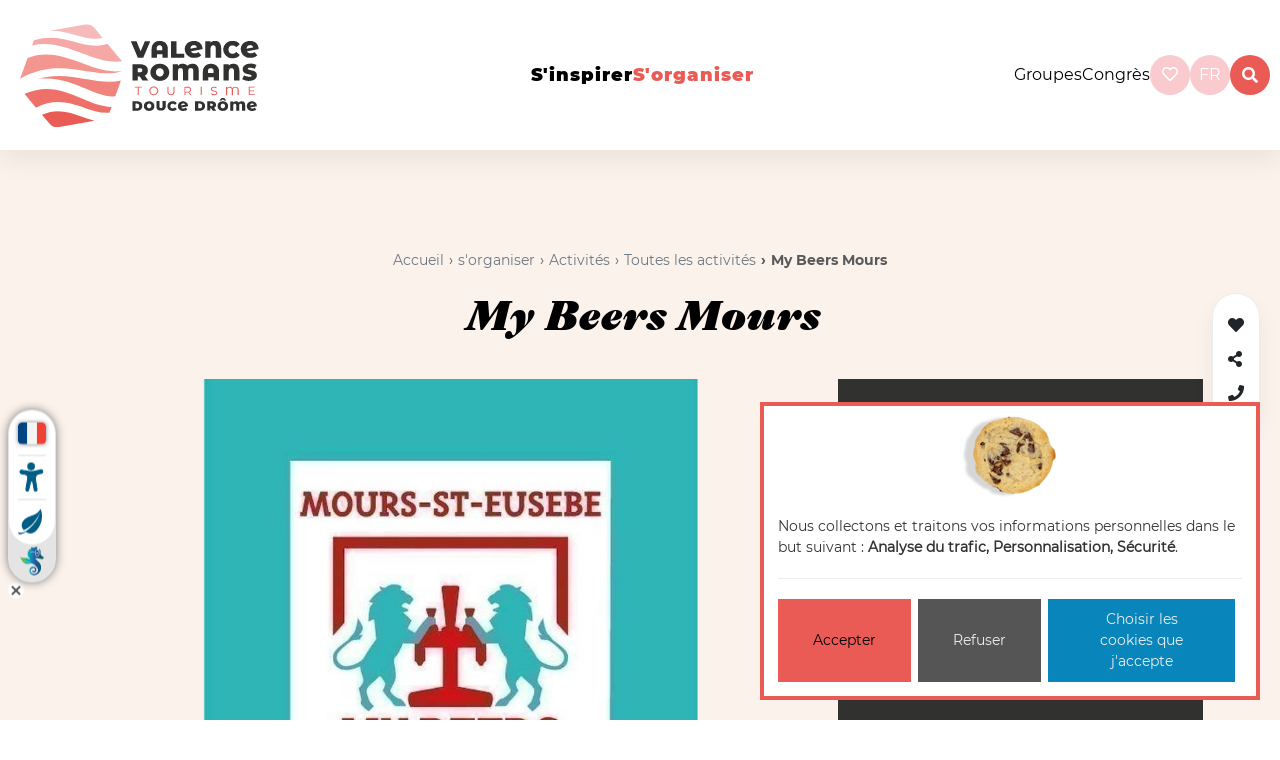

--- FILE ---
content_type: text/html; charset=utf-8
request_url: https://www.valence-romans-tourisme.com/fr/sorganiser/activites/toutes-les-activites/detail/bar-pub/my-beers-mours-4623398/
body_size: 10506
content:








<!doctype html>

<html
  class="no-js "
  lang="fr"
  itemscope
  itemtype="https://schema.org/Thing"
>
  <head>
    
    
      <meta charset="utf-8">
      <meta http-equiv="x-ua-compatible" content="ie=edge">
      
        <meta name="viewport" content="width=device-width, initial-scale=1, shrink-to-fit=no">
      
      <link rel="icon" href="/favicon.ico" type="image/x-icon" />
      <link rel="icon" type="image/png" href="/favicon-96x96.png" sizes="96x96" />
<link rel="icon" type="image/svg+xml" href="/favicon.svg" />
<link rel="shortcut icon" href="/favicon.ico" />
<link rel="apple-touch-icon" sizes="180x180" href="/apple-touch-icon.png" />
<link rel="manifest" href="/site.webmanifest" />
    

    <title>My Beers Mours</title>

    
  







  
  
    
      <meta name="description" content="Avec plus de 400 références de bières bouteilles, fûts, coffrets et tireuses à bière, venez passer un moment convivial et déguster des bières entre amis ou collègues ! Soirées musiqu">
    
    <meta name="keywords" content="Equipements, My, Beers, Mours">
    
    
  

  
  
    
    <meta name="dcterms.language" content="fr" />

    <meta name="dcterms.title" content="Equipements My Beers Mours à Mours-Saint-Eusèbe" />
    <meta name="dcterms.description" content="Avec plus de 400 références de bières bouteilles, fûts, coffrets et tireuses à bière, venez passer un moment convivial et déguster des bières entre amis ou collègues ! Soirées musiqu" />
  

  
  
    
    
  

  
  
    
      
      
      <meta name="twitter:card" content="summary">
      <meta name="twitter:title" content="Equipements My Beers Mours à Mours-Saint-Eusèbe">
      
      <meta name="twitter:description" content="Avec plus de 400 références de bières bouteilles, fûts, coffrets et tireuses à bière, venez passer un moment convivial et déguster des bières entre amis ou collègues ! Soirées musiqu">
      <meta name="twitter:image" content="https://media.valence-romans-tourisme.com/photos/structure_463/17016921.jpg">
    
  

  
  
    
      <meta property="og:title" content="Equipements My Beers Mours à Mours-Saint-Eusèbe">
      
      
      
        
          <meta property="og:image" content="https://media.valence-romans-tourisme.com/photos/structure_463/17016921.jpg">
        
      
      
      
      
      
      
      
      
      
      
      
      
      
    
  

  
  
    <link rel="canonical" href="https://www.valence-romans-tourisme.com/fr/catalogue/detail/mours-saint-eusebe-2991396/my-beers-mours-4623398/" />
  

  
  
    
    
      
      
      
        
        <link rel="alternate" href="/fr/sorganiser/activites/toutes-les-activites/detail/bar-pub/my-beers-mours-4623398/" hreflang="fr" />
      
        
        <link rel="alternate" href="/en/be-organised/activities/all-activities/detail/bar-pub/my-beers-mours-4623398/" hreflang="en" />
      
        
        <link rel="alternate" href="/nl/mijn-verblijf/activiteiten/alle-activiteiten/detail/bar-pub/my-beers-mours-4623398/" hreflang="nl" />
      
    
    
    
    
      <link rel="alternate" href="/fr/sorganiser/activites/toutes-les-activites/detail/bar-pub/my-beers-mours-4623398/" hreflang="x-default" />
    
  

  
  
    
  

  
  




    
      

    

    
      <script type="text/javascript">
        window.dataLayer = window.dataLayer || [];
        function gtag() {
          dataLayer.push(arguments);
        }
        gtag("set", "ads_data_redaction", true);
      </script>

      
        <script type="text/javascript">
          (function(w, d, s, l, i) {
            w[l] = w[l] || [];
            w[l].push({
              'gtm.start': new Date().getTime(),
              event: 'gtm.js'
            });
            var f = d.getElementsByTagName(s)[0],
                j = d.createElement(s),
                dl = l != 'dataLayer' ? '&l=' + l : '';
            j.async = true;
            j.src =
              'https://www.googletagmanager.com/gtm.js?id=' + i + dl;
            f.parentNode.insertBefore(j, f);
          })(window, document, 'script', 'dataLayer', 'GTM-WZDVMXG');
        </script>
      
    

    
      
    

    
      
    

    
    
    

    
      <link href="https://static.valence-romans-tourisme.com/css/theme.min.60599d9c7b62.css" rel="stylesheet" type="text/css" />
    

    
    
  </head>

  <body
    id="id_activity_detail"
    class=""
    data-controller="catalog_activity_details"
    data-action=""
  >
    
      <!-- Google Tag Manager (noscript) -->
      <noscript><iframe src="https://www.googletagmanager.com/ns.html?id=GTM-WZDVMXG" height="0" width="0"
                        style="display:none;visibility:hidden"></iframe></noscript>
      <!-- End Google Tag Manager (noscript) -->
    
    
    <!--[if lt IE 8]>
      <p class="browserupgrade">Vous utilisez un navigateur <strong>obsolète</strong>. Merci de <a href="http://browsehappy.com/">mettre à jour votre navigateur</a> pour améliorer votre navigation sur internet.</p>
    <![endif]-->

    
      
  



<svg class="hidden-svg">
  <defs>
    <symbol id="icon-arrow" viewBox="0 0 24 24">
      <title>arrow</title>
      <polygon points="6.3,12.8 20.9,12.8 20.9,11.2 6.3,11.2 10.2,7.2 9,6 3.1,12 9,18 10.2,16.8 "/>
    </symbol>
    <symbol id="icon-drop" viewBox="0 0 24 24">
      <title>drop</title>
      <path d="M12,21c-3.6,0-6.6-3-6.6-6.6C5.4,11,10.8,4,11.4,3.2C11.6,3.1,11.8,3,12,3s0.4,0.1,0.6,0.3c0.6,0.8,6.1,7.8,6.1,11.2C18.6,18.1,15.6,21,12,21zM12,4.8c-1.8,2.4-5.2,7.4-5.2,9.6c0,2.9,2.3,5.2,5.2,5.2s5.2-2.3,5.2-5.2C17.2,12.2,13.8,7.3,12,4.8z"/><path d="M12,18.2c-0.4,0-0.7-0.3-0.7-0.7s0.3-0.7,0.7-0.7c1.3,0,2.4-1.1,2.4-2.4c0-0.4,0.3-0.7,0.7-0.7c0.4,0,0.7,0.3,0.7,0.7C15.8,16.5,14.1,18.2,12,18.2z"/>
    </symbol>
    <symbol id="icon-search" viewBox="0 0 24 24">
      <title>search</title>
      <path d="M15.5 14h-.79l-.28-.27C15.41 12.59 16 11.11 16 9.5 16 5.91 13.09 3 9.5 3S3 5.91 3 9.5 5.91 16 9.5 16c1.61 0 3.09-.59 4.23-1.57l.27.28v.79l5 4.99L20.49 19l-4.99-5zm-6 0C7.01 14 5 11.99 5 9.5S7.01 5 9.5 5 14 7.01 14 9.5 11.99 14 9.5 14z"/>
    </symbol>
    <symbol id="icon-cross" viewBox="0 0 24 24">
      <title>cross</title>
      <path d="M19 6.41L17.59 5 12 10.59 6.41 5 5 6.41 10.59 12 5 17.59 6.41 19 12 13.41 17.59 19 19 17.59 13.41 12z"/>
    </symbol>
  </defs>
</svg>
<header class="main__header">
  <div id="top" class="skiplinks">
    <nav role="navigation" aria-label="Accès rapide">
      <ul class="skiplinks__list">
        <li><a href="#content">Aller au contenu</a></li>
        <li><a href="#id_navigation">Aller au menu</a></li>
        <li><a href="#footer">Aller au pied de page</a></li>
      </ul>
    </nav>
  </div>

  <nav>
    
      <div class="main-logo">
        <a href="/">
          <img class="logo img-fluid " alt="Valence Romans, Changez d’air !" src="https://static.valence-romans-tourisme.com/img/logo_officiel.afa7bc7af899.svg">
          <img class="logo logo_xs img-fluid " alt="Valence Romans, Changez d’air !" src="https://static.valence-romans-tourisme.com/img/logo_xs.300f8c6d3195.svg">

        </a>
      </div>
    
    <div class="hamburger_wrapper">
      <button class="hamburger hamburger--emphatic burgermenu" type="button">
        <span class="hamburger-box">
          <span class="hamburger-inner"></span>
        </span>
      </button>
    </div>
    <div id="ot_nav" class="navigation hidden-xs hidden-sm">
      <ul class="list-unstyled navigation__list" id="id_navigation">
        


  
    <li class="child None ">
      <a href="/fr/sinspirer/" class="nav-link">s&#39;inspirer</a>
      
        <div class="submenu__wrapper">
          <ul class="submenu">
            


  
    <li class="child gourmet ">
      <a href="/fr/sinspirer/saveurs-terroir/" class="nav-link">Saveurs et Terroir</a>
      
        <div class="submenu__wrapper">
          <ul class="submenu">
            


  
    <li class="child None ">
      <a href="/fr/sinspirer/saveurs-terroir/gastronomie/" class="nav-link">Gastronomie</a>
      
    </li>
  

  
    <li class="child None ">
      <a href="/fr/sinspirer/saveurs-terroir/specialites-locales/" class="nav-link">Spécialités locales</a>
      
    </li>
  

  
    <li class="child None ">
      <a href="/fr/sinspirer/saveurs-terroir/producteurs-locaux/" class="nav-link">Producteurs locaux</a>
      
    </li>
  

  
    <li class="child None ">
      <a href="/fr/sinspirer/saveurs-terroir/vins-bieres/" class="nav-link">Vins &amp; bières</a>
      
    </li>
  


            
          </ul>
        </div>
      
    </li>
  

  
    <li class="child sport ">
      <a href="/fr/sinspirer/sports-nature/" class="nav-link">Sports et Nature</a>
      
        <div class="submenu__wrapper">
          <ul class="submenu">
            


  
    <li class="child None ">
      <a href="/fr/sinspirer/sports-nature/velo/" class="nav-link">Vélo</a>
      
    </li>
  

  
    <li class="child None ">
      <a href="/fr/sinspirer/sports-nature/rando/" class="nav-link">Rando</a>
      
    </li>
  

  
    <li class="child None ">
      <a href="/fr/sinspirer/sports-nature/balade-nature/" class="nav-link">Balade nature</a>
      
    </li>
  

  
    <li class="child None ">
      <a href="/fr/sinspirer/sports-nature/loisirs-sportifs/" class="nav-link">Loisirs sportifs</a>
      
    </li>
  


            
          </ul>
        </div>
      
    </li>
  

  
    <li class="child patrimoine ">
      <a href="/fr/sinspirer/patrimoines-savoir-faire/" class="nav-link">Patrimoines et Savoir-faire</a>
      
        <div class="submenu__wrapper">
          <ul class="submenu">
            


  
    <li class="child None ">
      <a href="/fr/sinspirer/patrimoines-savoir-faire/musees-monuments/" class="nav-link">Musées et Monuments</a>
      
    </li>
  

  
    <li class="child None ">
      <a href="/fr/sinspirer/patrimoines-savoir-faire/industrie-de-la-chaussure/" class="nav-link">Industrie de la chaussure</a>
      
    </li>
  

  
    <li class="child None ">
      <a href="/fr/sinspirer/patrimoines-savoir-faire/made-in-france/" class="nav-link">Le Made in France drômois</a>
      
    </li>
  

  
    <li class="child None ">
      <a href="/fr/sinspirer/patrimoines-savoir-faire/authenticite-des-villages/" class="nav-link">Authenticité des villages</a>
      
    </li>
  


            
          </ul>
        </div>
      
    </li>
  

  
    <li class="child None ">
      <a href="/fr/sinspirer/les-incontournables/" class="nav-link">Les Incontournables</a>
      
        <div class="submenu__wrapper">
          <ul class="submenu">
            


  
    <li class="child None ">
      <a href="/fr/sinspirer/les-incontournables/marque-avenue/" class="nav-link">Marques Avenue</a>
      
    </li>
  

  
    <li class="child None ">
      <a href="/fr/sinspirer/les-incontournables/ravioles/" class="nav-link">Ravioles</a>
      
    </li>
  

  
    <li class="child None ">
      <a href="/fr/sinspirer/les-incontournables/viarhona/" class="nav-link">Viarhôna</a>
      
    </li>
  

  
    <li class="child None ">
      <a href="/fr/sinspirer/les-incontournables/marches-locaux/" class="nav-link">Marchés locaux</a>
      
    </li>
  

  
    <li class="child None ">
      <a href="/fr/sinspirer/les-incontournables/contreforts-du-vercors/" class="nav-link">Contreforts du Vercors</a>
      
    </li>
  

  
    <li class="child None ">
      <a href="/fr/sinspirer/les-incontournables/musee-de-la-chaussure/" class="nav-link">Musée de la Chaussure</a>
      
    </li>
  

  
    <li class="child None ">
      <a href="/fr/sinspirer/les-incontournables/les-canaux/" class="nav-link">Les canaux</a>
      
    </li>
  

  
    <li class="child None ">
      <a href="/fr/sinspirer/les-incontournables/kiosque-peynet/" class="nav-link">Kiosque Peynet</a>
      
    </li>
  

  
    <li class="child None ">
      <a href="/fr/sinspirer/les-incontournables/maison-des-tetes/" class="nav-link">Maison des têtes</a>
      
    </li>
  

  
    <li class="child None ">
      <a href="/fr/sinspirer/les-incontournables/collegiale-st-barnard/" class="nav-link">Collégiale St Barnard</a>
      
    </li>
  


            
          </ul>
        </div>
      
    </li>
  


            
          </ul>
        </div>
      
    </li>
  

  
    <li class="child None  ancestor">
      <a href="/fr/sorganiser/" class="nav-link">s&#39;organiser</a>
      
        <div class="submenu__wrapper">
          <ul class="submenu">
            


  
    <li class="child None ">
      <a href="/fr/sorganiser/hebergements/" class="nav-link">Hébergements</a>
      
        <div class="submenu__wrapper">
          <ul class="submenu">
            


  
    <li class="child None ">
      <a href="/fr/sorganiser/hebergements/tous-les-hebergements/" class="nav-link">Tous les hébergements</a>
      
    </li>
  

  
    <li class="child None ">
      <a href="/fr/sorganiser/hebergements/au-pied-du-vercors/" class="nav-link">Au pied du vercors</a>
      
    </li>
  

  
    <li class="child None ">
      <a href="/fr/sorganiser/hebergements/insolite/" class="nav-link">Insolite</a>
      
    </li>
  

  
    <li class="child None ">
      <a href="/fr/sorganiser/hebergements/au-centre-ville/" class="nav-link">Au centre ville</a>
      
    </li>
  

  
    <li class="child None ">
      <a href="/fr/sorganiser/hebergements/a-moins-de-50/" class="nav-link">A moins de 50 €</a>
      
    </li>
  

  
    <li class="child None ">
      <a href="/fr/sorganiser/hebergements/adaptes/" class="nav-link">Hébergements adaptés</a>
      
    </li>
  

  
    <li class="child None ">
      <a href="/fr/sorganiser/hebergements/accueil-velo/" class="nav-link">Accueil vélo</a>
      
    </li>
  

  
    <li class="child None ">
      <a href="/fr/sorganiser/hebergements/grande-classe/" class="nav-link">Grande classe</a>
      
    </li>
  

  
    <li class="child None ">
      <a href="/fr/sorganiser/hebergements/dog-friendly/" class="nav-link">Dog friendly</a>
      
    </li>
  


            
          </ul>
        </div>
      
    </li>
  

  
    <li class="child None ">
      <a href="/fr/sorganiser/restaurants/" class="nav-link">Restaurants</a>
      
        <div class="submenu__wrapper">
          <ul class="submenu">
            


  
    <li class="child None ">
      <a href="/fr/sorganiser/restaurants/tous-les-restaurants/" class="nav-link">Tous les restaurants</a>
      
    </li>
  

  
    <li class="child None ">
      <a href="/fr/sorganiser/restaurants/etoiles-michelin/" class="nav-link">Etoilés Michelin</a>
      
    </li>
  

  
    <li class="child None ">
      <a href="/fr/sorganiser/restaurants/fait-maison/" class="nav-link">Fait maison</a>
      
    </li>
  

  
    <li class="child None ">
      <a href="/fr/sorganiser/restaurants/en-terrasse/" class="nav-link">En terrasse</a>
      
    </li>
  

  
    <li class="child None ">
      <a href="/fr/sorganiser/restaurants/en-famille/" class="nav-link">En famille</a>
      
    </li>
  

  
    <li class="child None ">
      <a href="/fr/sorganiser/restaurants/au-calme-a-la-campagne/" class="nav-link">Au calme à la campagne</a>
      
    </li>
  

  
    <li class="child None ">
      <a href="/fr/sorganiser/restaurants/le-long-de-la-viarhona/" class="nav-link">Le long de la viaRhôna</a>
      
    </li>
  

  
    <li class="child None ">
      <a href="/fr/sorganiser/restaurants/le-long-de-la-voie-verte/" class="nav-link">Le long de la Belle Via</a>
      
    </li>
  

  
    <li class="child None ">
      <a href="/fr/sorganiser/restaurants/vegetarien/" class="nav-link">Végétarien</a>
      
    </li>
  

  
    <li class="child None ">
      <a href="/fr/sorganiser/restaurants/ouverts-le-dimanche/" class="nav-link">Ouverts le dimanche</a>
      
    </li>
  

  
    <li class="child None ">
      <a href="/fr/sorganiser/restaurants/adaptes/" class="nav-link">Adaptés</a>
      
    </li>
  

  
    <li class="child None ">
      <a href="/fr/sorganiser/restaurants/restaurant-avec-animations/" class="nav-link">Restaurant avec animations</a>
      
    </li>
  


            
          </ul>
        </div>
      
    </li>
  

  
    <li class="child None  ancestor">
      <a href="/fr/sorganiser/activites/" class="nav-link">Activités</a>
      
        <div class="submenu__wrapper">
          <ul class="submenu">
            


  
    <li class="child None  selected">
      <a href="/fr/sorganiser/activites/toutes-les-activites/" class="nav-link">Toutes les activités
</a>
      
    </li>
  

  
    <li class="child None  sibling">
      <a href="/fr/sorganiser/activites/nature/" class="nav-link">Nature</a>
      
    </li>
  

  
    <li class="child None  sibling">
      <a href="/fr/sorganiser/activites/a-bicyclette/" class="nav-link">A bicyclette</a>
      
    </li>
  

  
    <li class="child None  sibling">
      <a href="/fr/sorganiser/activites/par-temps-de-pluie/" class="nav-link">Par temps de pluie</a>
      
    </li>
  

  
    <li class="child None  sibling">
      <a href="/fr/sorganiser/activites/se-rafraichir/" class="nav-link">Se rafraichir</a>
      
    </li>
  

  
    <li class="child None  sibling">
      <a href="/fr/sorganiser/activites/samuser/" class="nav-link">S&#39;amuser</a>
      
    </li>
  

  
    <li class="child None  sibling">
      <a href="/fr/sorganiser/activites/se-cultiver/" class="nav-link">Visiter</a>
      
    </li>
  

  
    <li class="child None  sibling">
      <a href="/fr/sorganiser/activites/se-detendre/" class="nav-link">Se détendre</a>
      
    </li>
  

  
    <li class="child None  sibling">
      <a href="/fr/sorganiser/activites/pique-niquer/" class="nav-link">Pique-niquer</a>
      
    </li>
  

  
    <li class="child None  sibling">
      <a href="/fr/sorganiser/activites/visites-fermes-ateliers-entreprises/" class="nav-link">Savoir-faire</a>
      
    </li>
  

  
    <li class="child None  sibling">
      <a href="/fr/sorganiser/activites/shopping/" class="nav-link">Boutique</a>
      
    </li>
  

  
    <li class="child None  sibling">
      <a href="/fr/sorganiser/activites/en-soiree/" class="nav-link">En soirée</a>
      
    </li>
  

  
    <li class="child None  sibling">
      <a href="/fr/sorganiser/activites/activites-adaptees/" class="nav-link">Activités adaptées</a>
      
    </li>
  

  
    <li class="child None  sibling">
      <a href="/fr/sorganiser/activites/producteurs/" class="nav-link">Producteurs</a>
      
    </li>
  


            
          </ul>
        </div>
      
    </li>
  

  
    <li class="child None ">
      <a href="/fr/sorganiser/sorties/" class="nav-link">Sorties</a>
      
        <div class="submenu__wrapper">
          <ul class="submenu">
            


  
    <li class="child None ">
      <a href="/fr/sorganiser/sorties/tous-les-evenements/" class="nav-link">Tous les événements</a>
      
    </li>
  

  
    <li class="child None ">
      <a href="/fr/sorganiser/sorties/tous-les-evenements/?selection__in=with-children" class="nav-link">Avec les enfants</a>
      
    </li>
  

  
    <li class="child None ">
      <a href="/fr/sorganiser/sorties/tous-les-evenements/?selection__in=concerts" class="nav-link">Concerts</a>
      
    </li>
  

  
    <li class="child None ">
      <a href="/fr/sorganiser/sorties/tous-les-evenements/?selection__in=shows" class="nav-link">Spectacles</a>
      
    </li>
  

  
    <li class="child None ">
      <a href="/fr/sorganiser/sorties/tous-les-evenements/?selection__in=parties-festivals" class="nav-link">Fêtes et Festivals</a>
      
    </li>
  

  
    <li class="child None ">
      <a href="/fr/sorganiser/sorties/tous-les-evenements/?selection__in=exhibitions" class="nav-link">Expositions</a>
      
    </li>
  

  
    <li class="child None ">
      <a href="/fr/sorganiser/sorties/tous-les-evenements/?selection__in=markets" class="nav-link">Marchés</a>
      
    </li>
  

  
    <li class="child None ">
      <a href="/fr/sorganiser/sorties/tous-les-evenements/?selection__in=flea-markets-flea-shops" class="nav-link">Brocantes et Puces</a>
      
    </li>
  

  
    <li class="child None ">
      <a href="/fr/sorganiser/sorties/tous-les-evenements/?selection__in=sports-events" class="nav-link">Evènements sportifs</a>
      
    </li>
  

  
    <li class="child None ">
      <a href="/fr/sorganiser/sorties/tous-les-evenements/?selection__in=fairs-exhibitions" class="nav-link">Foires et salons</a>
      
    </li>
  

  
    <li class="child None ">
      <a href="/fr/sorganiser/sorties/tous-les-evenements/?selection__in=sightseeing-tours" class="nav-link">Visites guidées</a>
      
    </li>
  


            
          </ul>
        </div>
      
    </li>
  

  
    <li class="child None ">
      <a href="/fr/sorganiser/pratique/" class="nav-link">Pratique</a>
      
        <div class="submenu__wrapper">
          <ul class="submenu">
            


  
    <li class="child  ">
      <a href="/fr/sorganiser/pratique/aller-et-se-deplacer-a-valence-romans/" class="nav-link">Transports</a>
      
    </li>
  

  
    <li class="child None ">
      <a href="/fr/sorganiser/pratique/meteo/" class="nav-link">Météo</a>
      
    </li>
  

  
    <li class="child None ">
      <a href="/fr/sorganiser/pratique/billetterie/" class="nav-link">Billetterie</a>
      
    </li>
  

  
    <li class="child None ">
      <a href="/fr/sorganiser/pratique/boutique/" class="nav-link">Boutique</a>
      
    </li>
  

  
    <li class="child None ">
      <a href="/fr/sorganiser/pratique/brochures/" class="nav-link">Brochures</a>
      
    </li>
  

  
    <li class="child None ">
      <a href="/fr/sorganiser/pratique/inscrivez-votre-evenement/" class="nav-link">Inscrivez votre événement</a>
      
    </li>
  

  
    <li class="child None ">
      <a href="/fr/sorganiser/pratique/decouvrir-nos-villes-et-villages/" class="nav-link">Découvrir nos villes et villages</a>
      
    </li>
  


            
          </ul>
        </div>
      
    </li>
  


            
          </ul>
        </div>
      
    </li>
  


      </ul>
    </div>
    <ul class="right__menu">
      
      <li class="groups-congres">
        <a  href="/fr/groupes/">Groupes</a>
      </li>
      <li class="groups-congres">
        <a  href="/fr/congres-seminaires/">Congrès</a>
      </li>

      <li class="basket__ot">
        <div id="widget-panier"></div>
      </li>
      
        <li>
          
<a href="/fr/carnet-de-voyage/" class="wishlist-wrapper round">
  <span class="wishlist-count wishlist-empty" data-wishlist-button>
    <i class="far fa-heart"></i><span class="count" data-wishlist-counter>0</span>
  </span>
</a>
<!-- Silly workaround to force all views that display the wishlist to send the CSRF cookie -->
<!-- <input type="hidden" name="csrfmiddlewaretoken" value="HsF4O1a7rCAFBWTcDTRoM8BBfICnGe7dmu7hvw8jyxEzHEoPnJ4jeIcVbExdYPF6"> -->

        </li>
      
      <li class="language__chooser">
        
          




  <div class="dropdown">
    <a class="dropdown-toggle round"  id="dropdownMenuButton" data-bs-toggle="dropdown" aria-haspopup="true" aria-expanded="false">
      fr
    </a>
    <div class="dropdown-menu" aria-labelledby="dropdownMenuButton">
      
        
      
        
          <a href="/en/be-organised/activities/all-activities/detail/bar-pub/my-beers-mours-4623398/" class="dropdown-item">
            English
          </a>
        
      
        
          <a href="/nl/mijn-verblijf/activiteiten/alle-activiteiten/detail/bar-pub/my-beers-mours-4623398/" class="dropdown-item">
            Nederlands
          </a>
        
      
    </div>
  </div>


        
      </li>
      <li class="search-wrap">
        <a id="btn-search" class="btn--search round" data-search="search">
          <i class="fas fa-search"></i>
        </a>
      </li>
    </ul>
  </nav>
  <div class="mobile_topnav">
    <ul class="right__menu">
      <li>
        <a class="search__btn--mobile" href="/fr/recherche/">
          <i class="fas fa-search"></i>
        </a>
      </li>
      <li>
        <a class="dropdown-item text-dark" href="/fr/groupes/">
          <i class="icn sprite_groupes_gray"></i>
        </a>
      </li>
      <li>
        
<a href="/fr/carnet-de-voyage/" class="wishlist-wrapper round">
  <span class="wishlist-count wishlist-empty" data-wishlist-button>
    <i class="far fa-heart"></i><span class="count" data-wishlist-counter>0</span>
  </span>
</a>
<!-- Silly workaround to force all views that display the wishlist to send the CSRF cookie -->
<!-- <input type="hidden" name="csrfmiddlewaretoken" value="HsF4O1a7rCAFBWTcDTRoM8BBfICnGe7dmu7hvw8jyxEzHEoPnJ4jeIcVbExdYPF6"> -->

      </li>
      <li class="language__mobile">
        




  <div class="languages">
    <span class="languages__list">

      
        <a href="/fr/sorganiser/activites/toutes-les-activites/detail/bar-pub/my-beers-mours-4623398/" class=" active">
          Fr
        </a>
      
        <a href="/en/be-organised/activities/all-activities/detail/bar-pub/my-beers-mours-4623398/" class=" ">
          En
        </a>
      
        <a href="/nl/mijn-verblijf/activiteiten/alle-activiteiten/detail/bar-pub/my-beers-mours-4623398/" class=" ">
          Nl
        </a>
      
    </div>


      </li>
    </ul>
  </div>
  <div class="group_mobile">
    <ul class="group_mobile--ul">
      <li class="groups-congres">
        <a  href="/fr/groupes/">Groupes</a>
      </li>
      <li class="groups-congres">
        <a  href="/fr/congres-seminaires/">Congrès</a>
      </li>
    </ul>
  </div>



</header>



      
  <div class="main-wrap">
    <div class="openWidgetLisio"></div>
    
  <div
    id="id_activity_456"
    class="content content__detail"
    data-object-id="456"
    data-contenttype-id="87"
    data-is-in-wishlist="false"
    data-wishlist-id=""
    data-wishlist-url-add="/fr/carnet-de-voyage/add/87/456/"
    data-wishlist-url-remove="/fr/carnet-de-voyage/remove/87/456/"
  >
    
  <div id="content" class="detail detail_header">
    <div class="detail detail_title">
      
        <div class="d-flex justify-content-center text-center">
          
            
        <ol class="breadcrumb breadcrumb__detail">
          




  <li class="breadcrumb-item">
    <a href="/fr/">Accueil</a>
  </li>

  <li class="breadcrumb-item">
    <a href="/fr/sorganiser/">s&#39;organiser</a>
  </li>

  <li class="breadcrumb-item">
    <a href="/fr/sorganiser/activites/">Activités</a>
  </li>

  <li class="breadcrumb-item">
    <a href="/fr/sorganiser/activites/toutes-les-activites/">Toutes les activités
</a>
  </li>


<li class="breadcrumb-item active">
  My Beers Mours
</li>

        </ol>
      
          
        </div>
        <h1>
          My Beers Mours
          
        </h1>

        <div class="activity-type">
          

<!-- Pour les restaurants -->


        </div>

        
      
    </div>
    <div class="container">
      <div class="row">
        <div class="col-lg-8">
          
  






  
    <div id="carousel-activity-photos" class="activity-gallery-carousel carousel slide"  data-ride="carousel" data-interval="8000" >
      
        
        <div class="carousel-inner">
          

          
            <div class="carousel-item active">
              
                
                
                <a href="https://media.valence-romans-tourisme.com/photos/structure_463/17016921.jpg.1952x1864_q70.jpg" data-lightbox="image-1">
                  <img src="https://media.valence-romans-tourisme.com/photos/structure_463/17016921.jpg.1152x764_q70_background-%23FBF2EC_upscale.jpg" width="1152" height="764" alt="Photo 1" class="lazyload"/>
                </a>
              
              
              <div class="zoom">
                <i class="fas fa-search-plus"></i>
              </div>
            </div>
          
        </div>
        
      
    </div>
  



        </div>
        <div class="col-lg-4">
          <div class="bg-dark p-5 text-white address address__block">
            <h2> My Beers Mours</h2>
            <div class="rating">
              





            </div>
            <h3 class="mt-4">Adresse</h3>
            <div class="address__grid">
              <i class="fas fa-map-marker"></i> <address class="activity-address">
  
  
    <p class="activity-address-address1">28 Avenue Dauphiné Provence</p>
  
  
  <p class="activity-address-city">26540&nbsp;MOURS-SAINT-EUSÈBE</p>
</address>

            </div>

            
            <div class="modal fade" id="activity_access_mean_description" tabindex="-1" role="dialog" aria-hidden="true">
              <div class="modal-dialog" role="document">
                <div class="modal-content">
                  <div class="modal-header">
                    <h5 class="modal-title">Information complémentaire</h5>
                    <button type="button" class="close" data-dismiss="modal" aria-label="Close">
                      <span aria-hidden="true">&times;</span>
                    </button>
                  </div>
                  <div class="modal-body">
                    
                  </div>
                  <div class="modal-footer">
                    <button type="button" class="button primary" data-dismiss="modal">Fermer</button>
                  </div>
                </div>
              </div>
            </div>

            
              
                
                  <h3 class="mt-4">Contact</h3>
                  <ul class="activity-contact list-unstyled">
                    
                      <li>
                        <a href="tel:+33-9-67-43-00-15"
                           title="+33 9 67 43 00 15"
                           data-content-type="90" data-object-id="448"
                           data-metric="activity_phone_click" data-track>
                          <i class="fas fa-phone"></i>&nbsp;+33 9 67 43 00 15
                        </a>
                      </li>
                    
                    
  

                  </ul>
                
                
  

              
            

            <div class="wishlist-controls-wrapper">
              <a href="#" data-wishlist-item-add="#id_activity_456" class="add-to-wishlist">
                <i class="fa fa-heart"></i> &nbsp;Ajouter à ma sélection
              </a>
              <a href="#" data-wishlist-item-remove="#id_activity_456" class="remove-from-wishlist" style="display: none;">
                <i class="fa fa-heart"></i> &nbsp;Supprimer de ma sélection
              </a>
            </div>

            


          </div>
        </div>
      </div>
      
  

    </div>
  </div>


  <div class="gray_section">
    <div class="container">
      
        <div class="row">
          <div class="col-md-4">
            <h2>Description</h2>
          </div>
          <div class="col-md-8">
            <div class="readmore" id="activityDescription">
              
  
  <p><p>Avec plus de 400 références de bières bouteilles, fûts, coffrets et tireuses à bière, venez passer un moment convivial et déguster des bières entre amis ou collègues !<br>Soirées musique, jeux...</p></p>

              
  

            </div>

            
  
  

          </div>
        </div>
      
      
  


      
  


      
        
      
    </div>
  </div>

  <div class="white_section">
    <div class="container">
      
  

      <div class="row">
        <div class="col-12">
          <h2>Localisation</h2>
        </div>
        <div class="col-lg-12 location-map-wrapper">
          
            <a href="/fr/carte-interactive/?selected=my-beers-mours-4623398" class="btn btn-primary btn-goto-interactive-map" title="Ouvrir la carte interactive autour de cette position">Ouvrir la carte interactive</a>
            <div tabindex="-1">
              
                <div id="id_address_map" class="address-map" data-latitude="45.068757" data-longitude="5.050889" data-name="My Beers Mours"></div>
              
            </div>
          
        </div>
      </div>
    </div>
  </div>

  
    
      <div class="gray_section">
        <div class="container">
          <div id="linked_activities" class="linked-activities results-wrapper">
            <div class="col-md-12">
              <h2>Voir aussi</h2>
            </div>
            
              <div class="item widget col-md-4">
                <a href="/fr/catalogue/detail/my-beers-etoile-5327859/" class="main-result-link  result__photo d-block" tabindex="-1">
                  
                    <img src="https://media.valence-romans-tourisme.com/photos/structure_89/16868765.jpg.371x397_q70_crop_upscale.jpg" alt="no pic" />
                  

                  
                </a>
                

<div class="wishlist-controls-wrapper"
     id="id_activity_83"
     class="content content__detail"
     data-object-id="83"
     data-is-in-wishlist="false"
     data-wishlist-id=""
     data-contenttype-id="87"
     data-wishlist-url-add="/fr/carnet-de-voyage/add/87/83/"
     data-wishlist-url-remove="/fr/carnet-de-voyage/remove/87/83/"
     
>
  <a href="#"
     data-wishlist-item-add="#id_activity_83"
     class="add-to-wishlist"
     title="Ajouter à ma sélection"
  >
    <i class="fas fa-heart"></i>
  </a>
  <a href="#"
     data-wishlist-item-remove="#id_activity_83"
     class="remove-from-wishlist"
     style="display: none;"
     title="Supprimer de ma sélection"
  >
    <i class="fas fa-heart text-primary"></i>
  </a>
</div>

                <div class="list-item-content">
                  <h3 class="name">
                    <a href="/fr/catalogue/detail/my-beers-etoile-5327859/" class="">My Beers Etoile</a>
                  </h3>
                  <p class="type ">Equipements</p>
                  <span class="locality">
                    <i class="fas fa-map-marker"></i>Étoile-sur-Rhône
                  </span>
                </div>
              </div>
            
              <div class="item widget col-md-4">
                <a href="/fr/catalogue/detail/musee-diocesain-d-art-sacre-96249/" class="main-result-link  result__photo d-block" tabindex="-1">
                  
                    <img src="https://media.valence-romans-tourisme.com/photos/structure_236/5928314.jpg.371x397_q70_crop_upscale.jpg" alt="no pic" />
                  

                  
                </a>
                

<div class="wishlist-controls-wrapper"
     id="id_activity_229"
     class="content content__detail"
     data-object-id="229"
     data-is-in-wishlist="false"
     data-wishlist-id=""
     data-contenttype-id="87"
     data-wishlist-url-add="/fr/carnet-de-voyage/add/87/229/"
     data-wishlist-url-remove="/fr/carnet-de-voyage/remove/87/229/"
     
>
  <a href="#"
     data-wishlist-item-add="#id_activity_229"
     class="add-to-wishlist"
     title="Ajouter à ma sélection"
  >
    <i class="fas fa-heart"></i>
  </a>
  <a href="#"
     data-wishlist-item-remove="#id_activity_229"
     class="remove-from-wishlist"
     style="display: none;"
     title="Supprimer de ma sélection"
  >
    <i class="fas fa-heart text-primary"></i>
  </a>
</div>

                <div class="list-item-content">
                  <h3 class="name">
                    <a href="/fr/catalogue/detail/musee-diocesain-d-art-sacre-96249/" class="">Musée  Diocésain d&#39;Art Sacré</a>
                  </h3>
                  <p class="type ">Patrimoine culturel</p>
                  <span class="locality">
                    <i class="fas fa-map-marker"></i>Mours-Saint-Eusèbe
                  </span>
                </div>
              </div>
            
          </div>
        </div>
      </div>
    
  

  <div class="quick_links">
    
      

<div class="wishlist-controls-wrapper"
     id="id_activity_456"
     class="content content__detail"
     data-object-id="456"
     data-is-in-wishlist="false"
     data-wishlist-id=""
     data-contenttype-id="87"
     data-wishlist-url-add="/fr/carnet-de-voyage/add/87/456/"
     data-wishlist-url-remove="/fr/carnet-de-voyage/remove/87/456/"
     
>
  <a href="#"
     data-wishlist-item-add="#id_activity_456"
     class="add-to-wishlist"
     title="Ajouter à ma sélection"
  >
    <i class="fas fa-heart"></i>
  </a>
  <a href="#"
     data-wishlist-item-remove="#id_activity_456"
     class="remove-from-wishlist"
     style="display: none;"
     title="Supprimer de ma sélection"
  >
    <i class="fas fa-heart text-primary"></i>
  </a>
</div>

    

    <div class="share dropdown">
      <i class="fas fa-share-alt" id="dropdownMenuButton" data-toggle="dropdown" aria-haspopup="true" aria-expanded="false" title="Partager" data-toggle="tooltip"></i>
      <div class="dropdown-menu" aria-labelledby="dropdownMenuButton">
        <div class="share__buttons">
          
          
          
          



<div class="social-share-buttons">
  
    <a title="Partager sur Facebook"
       href="https://www.facebook.com/sharer/sharer.php?u=https%3A//www.valence-romans-tourisme.com/fr/sorganiser/activites/toutes-les-activites/detail/bar-pub/my-beers-mours-4623398/"
       onclick="javascript:window.open(this.href, '', 'menubar=no,toolbar=no,resizable=yes,scrollbars=no,width=600,height=400');return false;"
       rel="nofollow"
       class="social-share-button facebook-share-button">
      <i class="fab fa-facebook"></i>
    </a>
  

  
    
    <a target="_blank"
       title="Partager sur Twitter"
       href="https://twitter.com/intent/tweet?text=My%20Beers%20Mours%20sur%20valence-romans-tourisme.com%20&amp;url=https%3A//www.valence-romans-tourisme.com/fr/sorganiser/activites/toutes-les-activites/detail/bar-pub/my-beers-mours-4623398/"
       rel="nofollow"
       onclick="javascript:window.open(this.href, '', 'menubar=no,toolbar=no,resizable=yes,scrollbars=yes,width=550,height=420');return false;"
       class="social-share-button twitter-share-button">
      <i class="fab fa-twitter"></i>
    </a>
  

  
    
    <a target="_blank"
       title="Partager sur Linkedln"
       href="https://www.linkedin.com/shareArticle?mini=true&amp;url=https%3A//www.valence-romans-tourisme.com/fr/sorganiser/activites/toutes-les-activites/detail/bar-pub/my-beers-mours-4623398/&amp;title=My%20Beers%20Mours%20sur%20valence-romans-tourisme.com&amp;source=website"
       rel="nofollow"
       onclick="javascript:window.open(this.href, '', 'menubar=no,toolbar=no,resizable=yes,scrollbars=yes,height=320,width=600');return false;"
       class="social-share-button linkedin-share-button">
      <i class="fab fa-linkedin"></i>
    </a>
  

  
    
    <a title="Partager par email"
       href="mailto:?subject=My%20Beers%20Mours%20sur%20valence-romans-tourisme.com&amp;body=https%3A//www.valence-romans-tourisme.com/fr/sorganiser/activites/toutes-les-activites/detail/bar-pub/my-beers-mours-4623398/"
       rel="nofollow"
       class="social-share-button email-share-button">
      <i class="fas fa-envelope"></i>
    </a>
  
</div>

        </div>
      </div>
    </div>

    
      <div class="phone">
        <a
          href="tel:+33-9-67-43-00-15"
          title="+33 9 67 43 00 15"
          data-content-type="90" data-object-id="448"
          data-metric="activity_phone_click" data-track data-toggle="tooltip"
        >
          <i class="fas fa-phone"></i>
        </a>
      </div>
    

    
  


    
  </div>

  </div>

    <div class="search_fulltxt">
      <form class="search__form" action="/fr/recherche/" method="get">
        <input class="search__input" name="q" type="search" placeholder="Trouver..." value="" />
        <input type="submit" value="Rechercher">
      </form>
    </div><!-- /search -->
    <button id="btn-search-close" class="btn btn--hidden btn--search-close" aria-label="Close search form"><svg class="icon icon--cross"><use xlink:href="#icon-cross"></use></svg></button>
  </div>


      
  <div class="skiplinks">
    <nav role="navigation" aria-label="Accès rapide">
      <ul class="skiplinks__list">
        <li><a href="#content">Aller au contenu</a></li>
        <li><a href="#id_navigation">Aller au menu</a></li>
      </ul>
    </nav>
  </div>

  





<footer id="footer" class="footer footer__site">
  <div class="container">
    <div class="row first align-items-center">
      <div class="col-lg-4 col-md-4 footer-seo">
        <img src="https://static.valence-romans-tourisme.com/img/logo_officiel_light.b6ae19dc33e6.svg" width="300">
        <p>Site officiel pour organiser vos vacances à Valence Romans</p>
      </div>
      <div class="col-lg-4 col-md-4">
        <h3>Newsletter</h3>
        <a class="btn btn-secondary newsletter__btn" href="/fr/newsletter/">S’inscrire</a>
      </div>
      <div class="col-lg-4 col-md-4 ">
        <h3>Nous suivre</h3>
        <div class="social__links--wrapper">

          <ul class="social__links">
            <li><a href="https://www.facebook.com/valenceromanstourisme/" target="_blank" rel="nofollow" class="facebook"><i class="fab fa-facebook-f"></i></a></li>
            <li><a href="https://www.youtube.com/@ValenceRomansTourisme" target="_blank" rel="nofollow" class="facebook"><i class="fab fa-youtube"></i></a></li>
            
            <li><a href="https://www.instagram.com/valenceromanstourisme/?hl=fr" class="instagram" target="_blank" rel="nofollow"><i class="fab fa-instagram"></i></a></li>
            <li><a href="https://www.linkedin.com/company/office-de-tourisme-&-des-congr%C3%A8s-de-valence-romans-sud-rh%C3%B4ne-alpes/" class="linkedin" target="_blank" rel="nofollow"><i class="fab fa-linkedin"></i></a></li>
          </ul>
        </div>
      </div>
    </div>
    <div class="row border_top align-items-center">
      <div class="col-lg-4">
        <div class="d-flex address">
          <ul class="nav flex-column" id="myTab" role="tablist">
            <li class="nav-item">
              <a class="active" id="valencecity-tab" data-bs-toggle="tab" href="#valencecity" role="tab" aria-controls="valencecity" aria-selected="true">Valence</a>
            </li>
            <li class="nav-item">
              <a class="" id="romanscity-tab" data-bs-toggle="tab" href="#romanscity" role="tab" aria-controls="romanscity" aria-selected="false">Romans</a>
            </li>
            <li class="nav-item">
              <a class="" id="chabeuilcity-tab" data-bs-toggle="tab" href="#chabeuilcity" role="tab" aria-controls="chabeuilcity" aria-selected="false">Chabeuil</a>
            </li>
          </ul>
          <div class="tab-content">
            <div class="tab-pane fade show active" id="valencecity" role="tabpanel" aria-labelledby="home-tab">
              <ul>
	<li>11 boulevard Bancel, 26000 Valence</li>
	<li>+33 (0)4 75 44 90 40</li>
	<li><a href="mailto:infovalence@valenceromanstourisme.com">Écrivez nous</a>
</li>
	<li><a href="//www.valence-romans-tourisme.com/fr/loffice/les-horaires/">Horaires</a>
</li>
</ul>
            </div>
            <div class="tab-pane fade" id="romanscity" role="tabpanel" aria-labelledby="profile-tab">
              <ul>
	<li>34 place Jean Jaurès, 26100 Romans</li>
	<li>+33 (0)4 75 02 28 72</li>
	<li><a href="mailto:inforomans@valenceromanstourisme.com">Écrivez nous</a>
</li>
	<li><a href="//www.valence-romans-tourisme.com/fr/loffice/les-horaires/">Horaires</a>
</li>
</ul>
            </div>
            <div class="tab-pane fade" id="chabeuilcity" role="tabpanel" aria-labelledby="contact-tab">
              <ul>
	<li>4 rue Gustave André,<br>
	26120 Chabeuil</li>
	<li>+33 (0)4 75 59 28 67</li>
	<li><a href="mailto:infochabeuil@valenceromanstourisme.com">Écrivez nous</a>
</li>
	<li><a href="">Horaires</a>
</li>
</ul>
            </div>
          </div>
        </div>
      </div>
      <div class="col-lg-4 col-md-6">
        <h3>L’office de tourisme</h3>
        <ul class="list-unstyled">
  
    <li class="child  ">
      <a href="/fr/loffice/actualites/">
        Actualités
      </a>
    </li>
  
    <li class="child  ">
      <a href="/fr/loffice/lequipe/">
        L&#39;équipe
      </a>
    </li>
  
    <li class="child  ">
      <a href="/fr/loffice/tourisme-handicap/">
        Tourisme &amp; Handicap
      </a>
    </li>
  
    <li class="child  ">
      <a href="/fr/loffice/politique-qualite/">
        Politique Qualité
      </a>
    </li>
  
    <li class="child  ">
      <a href="/fr/loffice/devenez-partenaire/">
        Devenez partenaire
      </a>
    </li>
  
    <li class="child  ">
      <a href="/fr/loffice/les-horaires/">
        Les horaires de l&#39;Office de Tourisme
      </a>
    </li>
  
</ul>



      </div>
      <div class="col-lg-4  col-md-6 footer-links">
        <a href="/fr/sorganiser/pratique/brochures/">Brochures</a>
        <a href="/fr/sorganiser/pratique/boutique/" >La boutique</a>
        <a href="/fr/espace-presse/">Espace Presse</a>
        
      </div>
    </div>
  </div>
  <div class="logo_pertners">
    <div class="container-fluid">
      <ul class="nav">
        <li><a href="http://www.valenceromansagglo.fr/" target="_blank" rel="nofollow"><img src="https://static.valence-romans-tourisme.com/img/logo_partners/logo_valence_romans_agglo.a4c2fec96308.png" width="68" height="65" title="Valence Romans Sud Rhône-Alpes" /></a></li>
        <li><a href="http://www.auvergnerhonealpes.fr" target="_blank" rel="nofollow"><img src="https://static.valence-romans-tourisme.com/img/logo_partners/logo_auvergne_rhonealpes.bfda12534cab.png" width="145" height="65" title="Auvergne Rhône-Alpes" /></a></li>
        <li><a href="https://www.ladrometourisme.com/" target="_blank" rel="nofollow"><img src="https://static.valence-romans-tourisme.com/img/logo_partners/dromecestmanature.121ff46ed95b.png" width="72" height="70" title="Drôme c'est ma nature" /></a></li>

        <li><a href="https://www.valence-romans-tourisme.com/fr/loffice/politique-qualite/" target="_blank" rel="nofollow"><img src="https://static.valence-romans-tourisme.com/img/logo_partners/qualite_tourisme.7ef98c5524a7.jpg" width="50" title="Démarche Qualité" /></a></li>
        <li><a href="http://www.offices-de-tourisme-de-france.org/" target="_blank" rel="nofollow"><img src="https://static.valence-romans-tourisme.com/img/logo_partners/logo_fnotsi.11d93331d4e6.jpg" width="41" height="65" title="Office de tourisme de France" /></a></li>
        <li><a href="http://www.tourisme-handicaps.org/" target="_blank" rel="nofollow"><img src="https://static.valence-romans-tourisme.com/img/logo_partners/logo_tourisme_handicap.fa91a3fa705c.jpg" width="69" height="65" title="Tourisme Handicap" /></a></li>
        <li><a href="http://atout-france.fr/services/le-label-vignobles-decouvertes" target="_blank" rel="nofollow"><img src="https://static.valence-romans-tourisme.com/img/logo_partners/logo_vignobles_decouverte.74296ec93b09.png" width="86" height="65" title="Label vignoble et découvertes" /></a></li>
        <li><a href="http://www.francevelotourisme.com/contenus/pied-de-page/accueil-velo-pro" target="_blank" rel="nofollow"><img src="https://static.valence-romans-tourisme.com/img/logo_partners/logo_accueil_velo.5c8d2a47f976.jpg" width="49" height="65" title="Accueil vélo" /></a></li>
        <li><a href="https://www.coesiocongres.com/" target="_blank" rel="nofollow"><img src="https://static.valence-romans-tourisme.com/img/logo_partners/logo_coesio_50_ans.85ec8249d6b5.png" width="127" height="65" title="Coesio - réseau francophone de villes de congrès" /></a></li>
      </ul>
    </div>
  </div>
  <div class="legal legal_notices">
    <div class="container-fluid">
      <div class="row">
        <div class="col-md-12">
          <ul class="nav justify-content-center">
            <li class="nav-item nav-link">

&copy; 2026 Valence Romans Tourisme &mdash; Tous droits réservés
</li>
            <li class="nav-item"><a href="/fr/mentions-legales/" class="nav-link">Mentions légales</a></li>
            <li class="nav-item"><a href="/fr/mentions-legales/credits/" class="nav-link">Crédits</a></li>
            
            
              <li class="nav-item"><a href="/fr/accessibilite/" class="nav-link">Accessibilité : non-conforme</a></li>
            
            <li class="nav-item"><a href="#" class="nav-link" data-cookies-management>Gestion des cookies</a></li>
            <li class="nav-item"><a href="/fr/plan-du-site/" class="nav-link">Plan du site</a></li>
            <li class="nav-item nav-link">Fait en France par <a href="http://kapt.mobi" class="kapt-logo" ><img id="id_logo_kapt" src="https://static.valence-romans-tourisme.com/img/logo_kapt.5434a94bf3c8.png" alt="Logo de la société Kapt" width="39" height="13" /></a></li>
          </ul>
        </div>
      </div>
    </div>
  </div>
  
</footer>


    

    
  
    <!-- Modal -->
  <div class="modal modal__mobile fade" id="searchModal" tabindex="-1" aria-labelledby="searchModalLabel" aria-hidden="true">
    <div class="modal-dialog">
      <div class="modal-content">
        <div class="modal-header">
          <h2 class="modal-title" id="searchModalLabel">Rechercher</h2>
          <button type="button" class="close" data-dismiss="modal" aria-label="Close">
            <span aria-hidden="true">&times;</span>
          </button>
        </div>
        <div class="modal-body">
          <form class="search__form--mobile" action="/fr/recherche/" method="get">
            <input class="search__input" name="q" type="search" placeholder="Trouver..." value="" />
            <input type="submit" value="Rechercher">
          </form>
        </div>
      </div>
    </div>
  </div>


    
  
  
      
      <script>
        window.DJANGO_JS_CSRF = true;
        window.DJANGO_JS_INIT = true;
        
        
        window.CKEDITOR_BASEPATH = "https://static.valence-romans-tourisme.com/ckeditor/ckeditor/";
        window.DJANGO_STATIC_URL = "https://static.valence-romans-tourisme.com/"
      </script>
    
  <script>
    window.DJANGO_STATIC_URL = "https://static.valence-romans-tourisme.com/"
    
    window.MENU_MOBILE_URL_1 = "/fr/sorganiser/hebergements/tous-les-hebergements/"
    window.MENU_MOBILE_URL_2 = "/fr/sorganiser/restaurants/tous-les-restaurants/"
    window.MENU_MOBILE_URL_3 = "/fr/sorganiser/activites/toutes-les-activites/"
    window.MENU_MOBILE_URL_4 = "/fr/sorganiser/sorties/tous-les-evenements/"
  </script>

  <script>
    window.PERLIMPINPIN_URL = '/fr/perlimpinpin/creer/';
  </script>


    
    


    
      <script src="https://static.valence-romans-tourisme.com/jsi18n/fr/djangojs.93d75e54155e.js"></script>
    

    <script src="https://static.valence-romans-tourisme.com/js/common.min.ea7e3a2ff127.js"></script>
    <script src="https://static.valence-romans-tourisme.com/js/bundle.min.743669d2267f.js"></script>

    
      <script defer type="text/javascript" src="/cookie-optin/config.js"></script>
    

    
  <script type="text/javascript">var accesskey="3835";</script>
  <script type="text/javascript" src="https://www.numanis.net/accessedition.js" charset="UTF-8"></script>
  <script type="text/javascript" src="https://gadget.open-system.fr/widgets-libs/rel/noyau-1.0.min.js"></script>
  <script type="text/javascript" >
    
    (function() {
      var widgetPanier = AllianceReseaux.Widget.Instance("Panier", {
        idPanier: "QfFDQUE",
        idIntegration: 1306,
        langue: "fr"
      });
      widgetPanier.Initialise();
    })();
  </script>
  <script type="text/javascript">window.$crisp=[];window.CRISP_WEBSITE_ID="f82ea099-a93c-4549-a262-95d7c175389c";(function(){d=document;s=d.createElement("script");s.src="https://client.crisp.chat/l.js";s.async=1;d.getElementsByTagName("head")[0].appendChild(s);})();</script>


    
    


    
  

  </body>
</html>


--- FILE ---
content_type: application/javascript
request_url: https://www.valence-romans-tourisme.com/cookie-optin/config.js
body_size: 1159
content:


var klaroConfig = {
  
  elementID: 'klaro',
  cookieName: 'klaro',
  cookieExpiresAfterDays: 365,
  privacyPolicy: '/fr/mentions-legales/politique-de-confidentialite/',
  default: true,
  mustConsent: false,
  
  translations: {
    
    
    
      fr: {
        ok: 'Accepter',
        save: 'Enregistrer',
        consentNotice: {
          learnMore: 'Choisir les cookies que j\u0027accepte'
        },
        app: {
          disableAll: {
            title: 'Tout',
          },
        },
        
          GoogleAnalytics: {
            description: 'Collecte des statistiques sur les visiteurs'
          },
        
          FacebookPixel: {
            description: 'Collecte des données permettant de suivre les conversions des publicités Facebook et créer une base des publics cibles'
          },
        
          Youtube: {
            description: 'Préférences utilisateur'
          },
        
          Recaptcha: {
            description: 'Protège le site contre le spam et les abus'
          },
        
        purposes: {
          
            purpose1: 'Analyse du trafic',
          
            purpose2: 'Sécurité',
          
            purpose3: 'Personnalisation',
          
            purpose4: 'Tchat en direct'
          
        }
      },
    
      en: {
        ok: 'Accepter',
        save: 'Enregistrer',
        consentNotice: {
          learnMore: 'Choisir les cookies que j\u0027accepte'
        },
        app: {
          disableAll: {
            title: 'Tout',
          },
        },
        
          GoogleAnalytics: {
            description: 'Collecte des statistiques sur les visiteurs'
          },
        
          FacebookPixel: {
            description: 'Collecte des données permettant de suivre les conversions des publicités Facebook et créer une base des publics cibles'
          },
        
          Youtube: {
            description: 'Préférences utilisateur'
          },
        
          Recaptcha: {
            description: 'Protège le site contre le spam et les abus'
          },
        
        purposes: {
          
            purpose1: 'Analyse du trafic',
          
            purpose2: 'Sécurité',
          
            purpose3: 'Personnalisation',
          
            purpose4: 'Tchat en direct'
          
        }
      },
    
      nl: {
        ok: 'Accepter',
        save: 'Enregistrer',
        consentNotice: {
          learnMore: 'Choisir les cookies que j\u0027accepte'
        },
        app: {
          disableAll: {
            title: 'Tout',
          },
        },
        
          GoogleAnalytics: {
            description: 'Collecte des statistiques sur les visiteurs'
          },
        
          FacebookPixel: {
            description: 'Collecte des données permettant de suivre les conversions des publicités Facebook et créer une base des publics cibles'
          },
        
          Youtube: {
            description: 'Préférences utilisateur'
          },
        
          Recaptcha: {
            description: 'Protège le site contre le spam et les abus'
          },
        
        purposes: {
          
            purpose1: 'Analyse du trafic',
          
            purpose2: 'Sécurité',
          
            purpose3: 'Personnalisation',
          
            purpose4: 'Tchat en direct'
          
        }
      }
    
    
  },
  apps: [
    
    
      {
        name: 'GoogleAnalytics',
        title: 'Google Analytics',
        purposes: ['purpose1'],
        cookies: [
          
            ['_ga','/','www.valence\u002Dromans\u002Dtourisme.com'], ['_ga','/','.valence\u002Dromans\u002Dtourisme.com'],
          
            ['_gid','/','www.valence\u002Dromans\u002Dtourisme.com'], ['_gid','/','.valence\u002Dromans\u002Dtourisme.com'],
          
            [/^_gat_.*$/,'/','www.valence\u002Dromans\u002Dtourisme.com'], [/^_gat_.*$/,'/','.valence\u002Dromans\u002Dtourisme.com'],
          
            [/^_gac_.*$/,'/','www.valence\u002Dromans\u002Dtourisme.com'], [/^_gac_.*$/,'/','.valence\u002Dromans\u002Dtourisme.com']
          
        ],
        callback: function (consent, app) {
  // console.log('User consent for app ' + app.name + ': consent=' + consent)
}
,
        required: false,
        optOut: true,
        onlyOnce: true
      },
    
      {
        name: 'FacebookPixel',
        title: 'Pixel Facebook',
        purposes: ['purpose1'],
        cookies: [
          
            ['_fbp','/','www.valence\u002Dromans\u002Dtourisme.com'], ['_fbp','/','.valence\u002Dromans\u002Dtourisme.com']
          
        ],
        callback: function (consent, app) {
  // console.log('User consent for app ' + app.name + ': consent=' + consent)
}
,
        required: false,
        optOut: false,
        onlyOnce: true
      },
    
      {
        name: 'Youtube',
        title: 'Youtube',
        purposes: ['purpose3'],
        cookies: [
          
        ],
        callback: function (consent, app) {
  var cookieNotices = document.querySelectorAll('[data-cookieoptin]')

  if (consent === false) {
    for (var i = 0; i < cookieNotices.length; i++) {
      var cookieNotice = cookieNotices[i];

      if (cookieNotice.parentElement.classList.contains('cookieoptin')) {
        /* .video-player is the direct parent of cookie notice */
      } else {
        /* .video-player is a sibling of cookie notice */
        var videoDiv = cookieNotice.parentElement.parentElement
        var div = videoDiv.querySelector('.video-player')

        /* Move cookieNotice inside .video-player */
        cookieNotice.parentElement.removeChild(cookieNotice)
        cookieNotice.classList.remove('cookieoptin-hide')
        div.innerHTML = cookieNotice.outerHTML + div.innerHTML

        div.querySelector('.btn').addEventListener('click', function (e) {
          e.preventDefault()
          cookieNotice.className += ' cookieoptin-hide'
          klaro.getManager(klaroConfig).updateConsent(app.name, true)
          klaro.getManager(klaroConfig).saveAndApplyConsents()
          document.location.reload()
        })
      }
    }
  } else {
    for (var i = 0; i < cookieNotices.length; i++) {
      var cookieNotice = cookieNotices[i];
      cookieNotice.className += ' cookieoptin-hide'
    }

    var fitVids = require('fitvids')
    fitVids({
      players: 'iframe[src*="dailymotion.com"]'
    })
  }
}

,
        required: false,
        optOut: false,
        onlyOnce: true
      },
    
      {
        name: 'Recaptcha',
        title: 'ReCaptcha',
        purposes: ['purpose2'],
        cookies: [
          
        ],
        callback: function (consent, app) {
  // console.log('User consent for app ' + app.name + ': consent=' + consent)
}
,
        required: true,
        optOut: false,
        onlyOnce: true
      }
    
    
  ]
}
